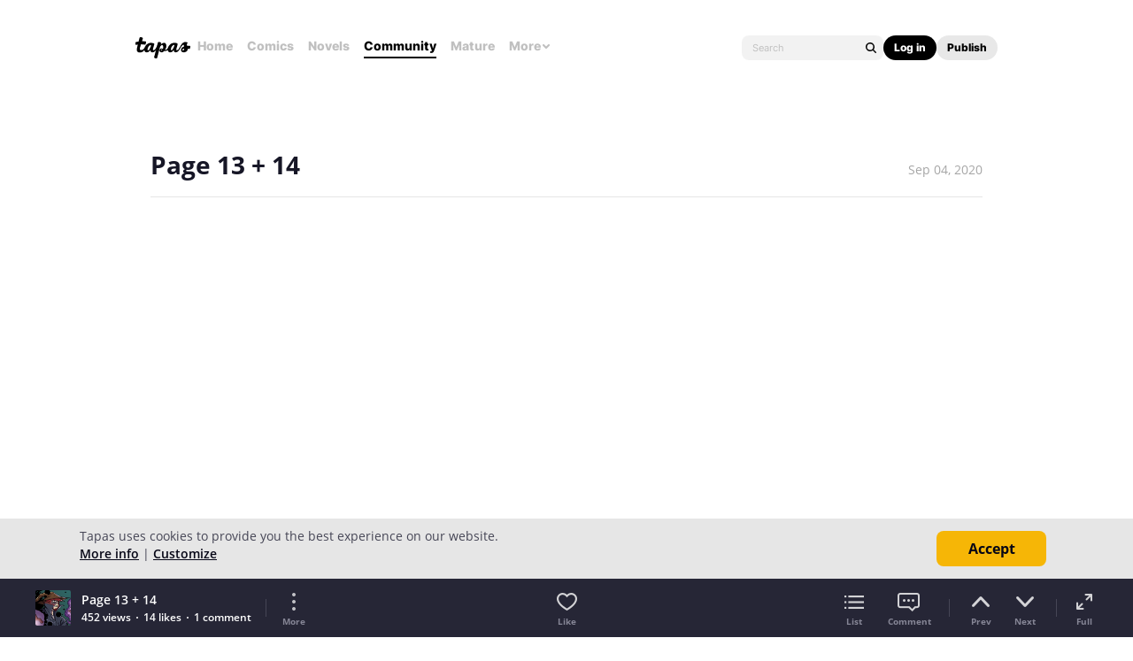

--- FILE ---
content_type: text/html; charset=utf-8
request_url: https://id.abr.ge/api/v2/third-party-cookie/identifier.html?requestID=667663462
body_size: 442
content:
<!DOCTYPE html>
<html>
<head><meta charset="utf-8"></head>
<body>

<pre>
    requestID: 667663462
    Reply: map[uuid:cf991281-f511-46bc-912c-643adea201bb]
</pre>
<script>
    var message = {
        requestID: '667663462',
        
        reply: (document.cookie.indexOf('ab180ClientId=') !== -1) ? {"uuid":"cf991281-f511-46bc-912c-643adea201bb"} : { error: 'Third party cookie is not supported' }
        
    }

    window.parent.postMessage(
        
        JSON.stringify(message)
        
    , '*');
</script>
</body>
</html>


--- FILE ---
content_type: text/javascript; charset=utf-8
request_url: https://app.link/_r?sdk=web2.86.5&branch_key=key_live_ldk4mdNH1zcoGVBwIjDYMjidFCj4FWGU&callback=branch_callback__0
body_size: 75
content:
/**/ typeof branch_callback__0 === 'function' && branch_callback__0("1541717924507302631");